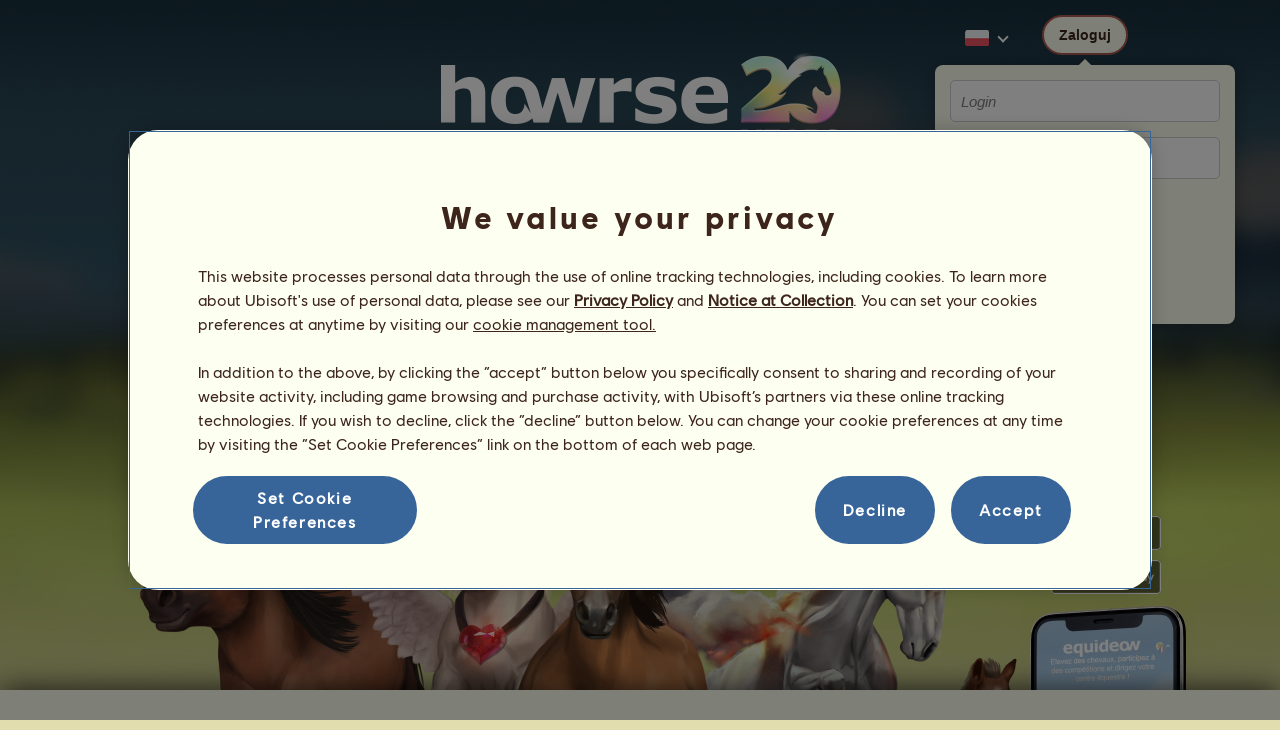

--- FILE ---
content_type: text/html; charset=utf-8
request_url: https://www.howrse.pl/site/logIn?redirection=%2Fmarche%2Fvoir%3FqName%3Dpomme-or
body_size: 52004
content:
<!DOCTYPE html><html lang="pl" dir="ltr"><head><base href="https://www.howrse.pl/"/><meta http-equiv="Content-Type" content="text/html; charset=utf-8" /><title>Zagraj w Howrse za darmo! - Howrse</title><meta name="description" content="Zaopiekuj się wirtualnymi końmi i zarządzaj ośrodkiem jeździeckim w Howrse"/><meta name="google-site-verification" content="AbFvy4k7vkmMwLtJQgfi9-annyeb0fXYVwjsfcJd8Z0" /><script type="text/javascript" nonce="59e84d37f8609e4c15e40c8cbea476f0">
			var projectMode = "prod";
			var projectUrl = "https://www.howrse.pl";
			var projectDomain = "www.howrse.pl";
			var projectLang = "pl_PL";
			var projectImage = "//www.howrse.pl/media/equideo/image";
			var projectRequest = "site%2FlogIn";
			var internalError = "<div class=\"spacer-bottom align-left message message-style-1\"><div class=\"message-content content\">		<table class=\"width-100\">			<tr>				<td class=\"errorsBox-icon\"><a rel=\"nofollow\" id=\"agi-10160816001769568737\"><script type=\"text\/javascript\" nonce=\"59e84d37f8609e4c15e40c8cbea476f0\">execWhenReady(function(){$(\"#agi-10160816001769568737\").on(\"click\", function(event){hideErrors(); return false;})});<\/script><img src=\"\/\/www.howrse.pl\/media\/equideo\/image\/\/components\/message\/picto-erreur.png\" class=\"errorsBox-icon-image\" alt=\"pictoerreur\"\/><\/a><\/td>				<td class=\"errorContent\"><h3><span style=\"color: #a00000\">Nie można nic zrobić...<\/span><\/h3>Błąd wewnętrzny, spróbuj ponownie później<\/td>			<\/tr>		<\/table><\/div><\/div>";
		</script><link rel="stylesheet" type="text/css" href="//www.howrse.pl/media/owlient/css/min//flags.css?cachebuster=1" />
<link rel="stylesheet" type="text/css" href="//www.howrse.pl/media/equideo/css/min//common/layout/background.css?cachebuster=1" />
<link rel="stylesheet" type="text/css" href="//www.howrse.pl/media/equideo/css/min//common/layout/container.css?cachebuster=1" />
<link rel="stylesheet" type="text/css" href="//www.howrse.pl/media/equideo/css/min//common/layout/content.css?cachebuster=1" />
<link rel="stylesheet" type="text/css" href="//www.howrse.pl/media/equideo/css/min//common/layout/header.css?cachebuster=1" />
<link rel="stylesheet" type="text/css" href="//www.howrse.pl/media/equideo/css/min//common/layout/footer.css?cachebuster=1" />
<link rel="stylesheet" type="text/css" href="//www.howrse.pl/media/equideo/css/min//common/layout/horsesprite.css?cachebuster=1" />
<link rel="stylesheet" type="text/css" href="//www.howrse.pl/media/equideo/css/min//common/layout/margins.css?cachebuster=1" />
<link rel="stylesheet" type="text/css" href="//www.howrse.pl/media/equideo/css/min//common/components/alerts.css?cachebuster=1" />
<link rel="stylesheet" type="text/css" href="//www.howrse.pl/media/equideo/css/min//common/components/avatar.css?cachebuster=1" />
<link rel="stylesheet" type="text/css" href="//www.howrse.pl/media/equideo/css/min//common/components/actionview.css?cachebuster=1" />
<link rel="stylesheet" type="text/css" href="//www.howrse.pl/media/equideo/css/min//common/components/block.css?cachebuster=1" />
<link rel="stylesheet" type="text/css" href="//www.howrse.pl/media/equideo/css/min//common/components/btn.css?cachebuster=1" />
<link rel="stylesheet" type="text/css" href="//www.howrse.pl/media/equideo/css/min//common/components/banners.css?cachebuster=1" />
<link rel="stylesheet" type="text/css" href="//www.howrse.pl/media/equideo/css/min//common/components/buttons.css?cachebuster=1" />
<link rel="stylesheet" type="text/css" href="//www.howrse.pl/media/equideo/css/min//common/components/carousel.css?cachebuster=1" />
<link rel="stylesheet" type="text/css" href="//www.howrse.pl/media/equideo/css/min//common/components/dipstick.css?cachebuster=1" />
<link rel="stylesheet" type="text/css" href="//www.howrse.pl/media/equideo/css/min//common/components/feedbacks.css?cachebuster=1" />
<link rel="stylesheet" type="text/css" href="//www.howrse.pl/media/equideo/css/min//common/components/fields.css?cachebuster=1" />
<link rel="stylesheet" type="text/css" href="//www.howrse.pl/media/equideo/css/min//common/components/gauges.css?cachebuster=1" />
<link rel="stylesheet" type="text/css" href="//www.howrse.pl/media/equideo/css/min//common/components/img.css?cachebuster=1" />
<link rel="stylesheet" type="text/css" href="//www.howrse.pl/media/equideo/css/min//common/components/listview.css?cachebuster=1" />
<link rel="stylesheet" type="text/css" href="//www.howrse.pl/media/equideo/css/min//common/components/menus.css?cachebuster=1" />
<link rel="stylesheet" type="text/css" href="//www.howrse.pl/media/equideo/css/min//common/components/modules.css?cachebuster=1" />
<link rel="stylesheet" type="text/css" href="//www.howrse.pl/media/equideo/css/min//common/components/popups.css?cachebuster=1" />
<link rel="stylesheet" type="text/css" href="//www.howrse.pl/media/equideo/css/min//common/components/popupview.css?cachebuster=1" />
<link rel="stylesheet" type="text/css" href="//www.howrse.pl/media/equideo/css/min//v5/desktop/components/popupview.css?cachebuster=1" />
<link rel="stylesheet" type="text/css" href="//www.howrse.pl/media/equideo/css/min//v5/desktop/components/btn.css?cachebuster=1" />
<link rel="stylesheet" type="text/css" href="//www.howrse.pl/media/equideo/css/min//common/components/popupconfirm.css?cachebuster=1" />
<link rel="stylesheet" type="text/css" href="//www.howrse.pl/media/equideo/css/min//common/components/svg.css?cachebuster=1" />
<link rel="stylesheet" type="text/css" href="//www.howrse.pl/media/equideo/css/min//common/components/tag.css?cachebuster=1" />
<link rel="stylesheet" type="text/css" href="//www.howrse.pl/media/equideo/css/min//common/components/timers.css?cachebuster=1" />
<link rel="stylesheet" type="text/css" href="//www.howrse.pl/media/equideo/css/min//common/components/texts.css?cachebuster=1" />
<link rel="stylesheet" type="text/css" href="//www.howrse.pl/media/equideo/css/min//common/components/tutorial.css?cachebuster=1" />
<link rel="stylesheet" type="text/css" href="//www.howrse.pl/media/equideo/css/min//common/components/popover.css?cachebuster=1" />
<link rel="stylesheet" type="text/css" href="//www.howrse.pl/media/equideo/css/min//common/components/rowguecard.css?cachebuster=1" />
<link rel="stylesheet" type="text/css" href="//www.howrse.pl/media/equideo/css/min//v5/desktop/components/stickout.css?cachebuster=1" />
<link rel="stylesheet" type="text/css" href="//www.howrse.pl/media/equideo/css/min//common/animations/animate.css?cachebuster=1" />
<link rel="stylesheet" type="text/css" href="//www.howrse.pl/media/equideo/css/min//v4/ltr/animations/generic.css?cachebuster=1" />
<link rel="stylesheet" type="text/css" href="//www.howrse.pl/media/equideo/css/min//v4/ltr/animations/tutoriel.css?cachebuster=1" />
<link rel="stylesheet" type="text/css" href="//www.howrse.pl/media/equideo/css/min//v4/ltr/animations/festivites.css?cachebuster=1" />
<link rel="stylesheet" type="text/css" href="//www.howrse.pl/media/equideo/css/min//v4/ltr/base/common.css?cachebuster=1" />
<link rel="stylesheet" type="text/css" href="//www.howrse.pl/media/equideo/css/min//v4/ltr/base/internal.css?cachebuster=1" />
<link rel="stylesheet" type="text/css" href="//www.howrse.pl/media/equideo/css/min//v4/ltr/components/actions.css?cachebuster=1" />
<link rel="stylesheet" type="text/css" href="//www.howrse.pl/media/equideo/css/min//v4/ltr/components/buttons.css?cachebuster=1" />
<link rel="stylesheet" type="text/css" href="//www.howrse.pl/media/equideo/css/min//v4/ltr/components/fields.css?cachebuster=1" />
<link rel="stylesheet" type="text/css" href="//www.howrse.pl/media/equideo/css/min//v4/ltr/components/gauges.css?cachebuster=1" />
<link rel="stylesheet" type="text/css" href="//www.howrse.pl/media/equideo/css/min//v4/ltr/components/popup.css?cachebuster=1" />
<link rel="stylesheet" type="text/css" href="//www.howrse.pl/media/equideo/css/min//v4/ltr/components/links.css?cachebuster=1" />
<link rel="stylesheet" type="text/css" href="//www.howrse.pl/media/equideo/css/min//v4/ltr/components/menus.css?cachebuster=1" />
<link rel="stylesheet" type="text/css" href="//www.howrse.pl/media/equideo/css/min//v4/ltr/components/messages.css?cachebuster=1" />
<link rel="stylesheet" type="text/css" href="//www.howrse.pl/media/equideo/css/min//v4/ltr/components/modules.css?cachebuster=1" />
<link rel="stylesheet" type="text/css" href="//www.howrse.pl/media/equideo/css/min//v4/ltr/components/scrollableContent.css?cachebuster=1" />
<link rel="stylesheet" type="text/css" href="//www.howrse.pl/media/equideo/css/min//v4/ltr/components/stars.css?cachebuster=1" />
<link rel="stylesheet" type="text/css" href="//www.howrse.pl/media/equideo/css/min//v4/ltr/components/slider.css?cachebuster=1" />
<link rel="stylesheet" type="text/css" href="//www.howrse.pl/media/equideo/css/min//v4/ltr/components/tabs.css?cachebuster=1" />
<link rel="stylesheet" type="text/css" href="//www.howrse.pl/media/equideo/css/min//v4/ltr/components/tooltips.css?cachebuster=1" />
<link rel="stylesheet" type="text/css" href="//www.howrse.pl/media/equideo/css/min//v4/ltr/layout/background.css?cachebuster=1" />
<link rel="stylesheet" type="text/css" href="//www.howrse.pl/media/equideo/css/min//v4/ltr/layout/container.css?cachebuster=1" />
<link rel="stylesheet" type="text/css" href="//www.howrse.pl/media/equideo/css/min//v4/ltr/layout/content.css?cachebuster=1" />
<link rel="stylesheet" type="text/css" href="//www.howrse.pl/media/equideo/css/min//v4/ltr/pages/acquisition/marketing.css?cachebuster=1" />
<link rel="stylesheet" type="text/css" href="//www.howrse.pl/media/equideo/css/min//common/vendor/cmp.css?cachebuster=1" />
<link rel="stylesheet" type="text/css" href="//www.howrse.pl/media/equideo/css/min//common/vendor/swiper.css?cachebuster=1" />
<link rel="stylesheet" type="text/css" href="//www.howrse.pl/media/equideo/css/min//v5/desktop/components/carousel.css?cachebuster=1" />
<link rel="stylesheet" type="text/css" href="//www.howrse.pl/media/equideo/css/min//v5/desktop/components/navchips.css?cachebuster=1" />
<link rel="stylesheet" type="text/css" href="//www.howrse.pl/media/equideo/css/min//v5/desktop/components/forms.css?cachebuster=1" />
<link rel="stylesheet" type="text/css" href="//www.howrse.pl/media/equideo/css/min//v5/desktop/components/grids.css?cachebuster=1" />
<link rel="stylesheet" type="text/css" href="//www.howrse.pl/media/equideo/css/min//v5/desktop/components/stocktake.css?cachebuster=1" />
<link rel="stylesheet" type="text/css" href="//www.howrse.pl/media/equideo/css/min//v5/desktop/components/texts.css?cachebuster=1" />
<link rel="stylesheet" type="text/css" href="//www.howrse.pl/media/equideo/css/min//v5/desktop/components/ribbon.css?cachebuster=1" />
<link rel="stylesheet" type="text/css" href="//www.howrse.pl/media/equideo/css/min//v5/desktop/components/stars.css?cachebuster=1" />
<link rel="stylesheet" type="text/css" href="//www.howrse.pl/media/equideo/css/min//v5/desktop/animations/layout.css?cachebuster=1" />
<link rel="stylesheet" type="text/css" href="//www.howrse.pl/media/equideo/css/min//v5/desktop/animations/operation.css?cachebuster=1" />
<link rel="stylesheet" type="text/css" href="//www.howrse.pl/media/equideo/css/min//v5/desktop/layout/header.css?cachebuster=1" />
<link rel="stylesheet" type="text/css" href="//www.howrse.pl/media/equideo/css/min//v5/desktop/layout/container.css?cachebuster=1" />
<link rel="stylesheet" type="text/css" href="//www.howrse.pl/media/equideo/css/min//v5/desktop/layout/content.css?cachebuster=1" />
<link rel="stylesheet" type="text/css" href="//www.howrse.pl/media/equideo/css/min//v5/desktop/layout/operation.css?cachebuster=1" />
<link rel="stylesheet" type="text/css" href="//www.howrse.pl/media/equideo/css/min//v5/desktop/components/actionview.css?cachebuster=1" />
<link rel="stylesheet" type="text/css" href="//www.howrse.pl/media/equideo/css/min//v5/desktop/components/buttons.css?cachebuster=1" />
<link rel="stylesheet" type="text/css" href="//www.howrse.pl/media/equideo/css/min//v5/desktop/components/checklist.css?cachebuster=1" />
<link rel="stylesheet" type="text/css" href="//www.howrse.pl/media/equideo/css/min//v5/desktop/components/collectionview.css?cachebuster=1" />
<link rel="stylesheet" type="text/css" href="//www.howrse.pl/media/equideo/css/min//v5/desktop/components/feedbacks.css?cachebuster=1" />
<link rel="stylesheet" type="text/css" href="//www.howrse.pl/media/equideo/css/min//v5/desktop/components/gauges.css?cachebuster=1" />
<link rel="stylesheet" type="text/css" href="//www.howrse.pl/media/equideo/css/min//v5/desktop/components/links.css?cachebuster=1" />
<link rel="stylesheet" type="text/css" href="//www.howrse.pl/media/equideo/css/min//v5/desktop/components/listview.css?cachebuster=1" />
<link rel="stylesheet" type="text/css" href="//www.howrse.pl/media/equideo/css/min//v5/desktop/components/pagination.css?cachebuster=1" />
<link rel="stylesheet" type="text/css" href="//www.howrse.pl/media/equideo/css/min//v5/desktop/components/progressbar.css?cachebuster=1" />
<link rel="stylesheet" type="text/css" href="//www.howrse.pl/media/equideo/css/min//v5/desktop/components/modules.css?cachebuster=1" />
<link rel="stylesheet" type="text/css" href="//www.howrse.pl/media/equideo/css/min//v5/desktop/components/messages.css?cachebuster=1" />
<link rel="stylesheet" type="text/css" href="//www.howrse.pl/media/equideo/css/min//v5/desktop/components/range.css?cachebuster=1" />
<link rel="stylesheet" type="text/css" href="//www.howrse.pl/media/equideo/css/min//v5/desktop/components/swiper.css?cachebuster=1" />
<link rel="stylesheet" type="text/css" href="//www.howrse.pl/media/equideo/css/min//v5/desktop/components/slider.css?cachebuster=1" />
<link rel="stylesheet" type="text/css" href="//www.howrse.pl/media/equideo/css/min//v5/desktop/components/superellipse.css?cachebuster=1" />
<link rel="stylesheet" type="text/css" href="//www.howrse.pl/media/equideo/css/min//v5/desktop/components/tables.css?cachebuster=1" />
<link rel="stylesheet" type="text/css" href="//www.howrse.pl/media/equideo/css/min//v5/desktop/components/tabs.css?cachebuster=1" />
<link rel="stylesheet" type="text/css" href="//www.howrse.pl/media/equideo/css/min//v5/desktop/components/tooltips.css?cachebuster=1" />
<link rel="stylesheet" type="text/css" href="//www.howrse.pl/media/equideo/css/min//v5/desktop/pages/promote.css?cachebuster=1" />
<link rel="stylesheet" type="text/css" href="//www.howrse.pl/media/equideo/css/min//v4/ltr/pages/acquisition/inscription/landing.css?cachebuster=1" />
<link rel="stylesheet" type="text/css" href="//www.howrse.pl/media/equideo/css/min//common/vendor/yanoneubibold.css?cachebuster=1" />
<link rel="stylesheet" type="text/css" href="//www.howrse.pl/media/equideo/css/min//common/vendor/cosmows.css?cachebuster=1" />
<script type="text/javascript" src="//www.howrse.pl/media/sowcle/js/min//lib/jquery/jquery-1.8.3.js" charset="utf-8"></script>
<script type="text/javascript" src="//www.howrse.pl/media/sowcle/js/min//api.js" charset="utf-8"></script>
<script type="text/javascript" src="//www.howrse.pl/media/sowcle/js/min//script.js" charset="utf-8"></script>
<script type="text/javascript" src="//www.howrse.pl/media/sowcle/js/min//jAjax.js" charset="utf-8"></script>
<script type="text/javascript" src="//www.howrse.pl/media/sowcle/js/min//advertising.js" charset="utf-8"></script>
<script type="text/javascript" src="//www.howrse.pl/media/sowcle/js/min//coaccount.js" charset="utf-8"></script>
<script type="text/javascript" src="//www.howrse.pl/media/sowcle/js/min//user.js" charset="utf-8"></script>
<script type="text/javascript" src="//www.howrse.pl/media/equideo/js/min//user.js" charset="utf-8"></script>
<script type="text/javascript" src="//www.howrse.pl/media/equideo/js/min//lib/confetti.js" charset="utf-8"></script>
<script type="text/javascript" src="//www.howrse.pl/media/equideo/js/min//ufo.js" charset="utf-8"></script>
<script type="text/javascript" src="//www.howrse.pl/media/equideo/js/min//navigation.js" charset="utf-8"></script>
<script type="text/javascript" src="//www.howrse.pl/media/equideo/js/min//script.js" charset="utf-8"></script>
<script type="text/javascript" src="//www.howrse.pl/media/equideo/js/min//xads.js" charset="utf-8"></script>
<script type="text/javascript" src="//www.howrse.pl/media/equideo/js/min//lib/jquery/jquery.mousewheel.js" charset="utf-8"></script>
<script type="text/javascript" src="//www.howrse.pl/media/equideo/js/min//components/slider.js" charset="utf-8"></script>
<script type="text/javascript" src="//www.howrse.pl/media/equideo/js/min//components/scrollable-content.js" charset="utf-8"></script>
<script type="text/javascript" src="//www.howrse.pl/media/equideo/js/min//lib/getDevicePixelRatio.js" charset="utf-8"></script>
<script type="text/javascript" src="//www.howrse.pl/media/equideo/js/min//lib/rangeslider.js" charset="utf-8"></script>
<script type="text/javascript" src="//www.howrse.pl/media/equideo/js/min//lib/autotrack/autotrack.js" charset="utf-8"></script>
<script type="text/javascript" src="//www.howrse.pl/media/equideo/js/min//autoPromo.js" charset="utf-8"></script>
<script type="text/javascript" src="//www.howrse.pl/media/equideo/js/min//notification.js" charset="utf-8"></script>
<script type="text/javascript" src="//www.howrse.pl/media/equideo/js/min//components/popover.js" charset="utf-8"></script>
<script type="text/javascript" src="//www.howrse.pl/media/equideo/js/min//popups.js" charset="utf-8"></script>
<script type="text/javascript" src="//www.howrse.pl/media/sowcle/js/min//account.js" charset="utf-8"></script>







<script type="text/javascript" src="//www.howrse.pl/media/equideo/js/min//temporaryBreed.js" charset="utf-8"></script>
<script type="text/javascript" src="//www.howrse.pl/media/equideo/js/min//inscription.js" charset="utf-8"></script>
<script type="text/javascript" src="https://ubistatic-a.ubisoft.com/0106/prod-cmp/global/tracking/analyticssdk.js" charset="utf-8"></script>
<meta name="viewport" content="width=1280, user-scalable=yes" /><meta http-equiv="X-UA-Compatible" content="IE=edge" /><meta http-equiv="Cache-control" content="max-age=600, s-maxage=600, public" /><meta name="expires" content="Wed, 28 Jan 2026 04:00:00 +0100" /><meta name="copyright" content="Owlient SAS. All Rights Reserved." /><script type="text/javascript" nonce="59e84d37f8609e4c15e40c8cbea476f0">const wa_data = {"appId":"79b153cf-7c8a-4b96-82f2-6699699f8478","domain":"www.howrse.pl","environment":"PROD","language":"en","country":"PL","enableAdobeAnalytics":false,"brand":"Howrse","game":"Howrse"};
			window.adobeAnalytics.init(wa_data);</script><script type="text/javascript" nonce="59e84d37f8609e4c15e40c8cbea476f0">(function(d) {
var o = d.createElement;
d.createElement = function() {
  var e = o.apply(d, arguments);
  if (e.tagName === "SCRIPT") {
    e.setAttribute("nonce", "59e84d37f8609e4c15e40c8cbea476f0");
  }
  return e;
}
})(document);</script></head><body id="global" class="body--ltr body--chrome body--mac template-v5 nopub log-in disconnected animation body--emptytop is-desktop immersive body--stickybottom"><div id="infoBox" style="display: none;"></div>
		<div id="messageBox" style="display: none;"></div>
		<div id="errorsBox" style="display: none;"></div>
		<div id="tutorial" style="display: none;"></div>
		<div id="loading" style="display: none;"></div><script type="text/javascript" nonce="59e84d37f8609e4c15e40c8cbea476f0">execWhenReady(function(){$("#background").on("click", function(event){hideCurrentBox()})});</script><div id="background" style="display: none;"></div><script type="text/javascript" nonce="59e84d37f8609e4c15e40c8cbea476f0">var tooltipHandler = new TooltipHandler($("#infoBox"));tooltipHandler.getTooltipWrapperTheme = function(theme) {
					return "<div class=\"tooltip-style-" + theme + "\"><span class=\"tooltipMessage\"></span><div class=\"arrow coche\"></div></div>";
				};

				tooltipHandler.getTooltipMessageElement = function($tooltip) {
					return $tooltip.find('.tooltipMessage');
				};</script><div id="container"><header id="header" class="item-relative header--disconnected"><div class="header-logo align-center"><a href="/"><img src="//www.howrse.pl/media/equideo/image//interface/header/logo/disconnected/howrse-v5.png" alt="howrse - gra firmy owlient"/></a><span class="header-account-flag-pl"><span class="hide">pl</span></span></div><div class="header--connexion item-absolute"><nav class="header-login float-right"><div class="header-login-button"><script type="text/javascript" nonce="59e84d37f8609e4c15e40c8cbea476f0">execWhenReady(function(){$("#header-login-label").on("click", function(event){loginSubmenu(this);})});</script><button class="header-login-label btn--primary btn--outline btn" id="header-login-label" type="submit" data-role="none"><span class="btn__label"><span class="btn__label__text">Zaloguj</span></span></button><div class="menu submenu-style-1 align-js" data-theme="1"><form class="sowcle-form header-login-form" action="javascript:;" method="post" id="authentification"><script type="text/javascript" nonce="59e84d37f8609e4c15e40c8cbea476f0">execWhenReady(function(){$("#authentification").on("submit", function(event){AjaxJSON(AuthentificationAjax); return false;})});</script><input value="4ace240c69afeb43305425ec66993063" name="864be" id="authentification864be" type="hidden"/><input placeholder="Login" class="input spacer-large-bottom input-style-0" required="required" autocapitalize="off" autocorrect="off" autocomplete="off" name="login" id="login" type="text" value=""/><input placeholder="Hasło" class="input spacer-large-bottom input-style-0" required="required" autocapitalize="off" autocorrect="off" name="password" id="password" type="password" value=""/><div class="grid-table align-middle spacer-large-bottom spacer-auto"><div class="grid-row row-0 even"><div class="grid-cell even first  spacer-right"><input class="checkbox checkbox-style-0" name="autoidentification" id="autoidentification" type="checkbox" value="1"/><label for="autoidentification" class="bogus-checkbox-style-0"></label></div><div class="grid-cell odd last  spacer-right"><label class="label-checkbox text--s text--primary" for="autoidentification">Nie wylogowuj się</label></div></div></div><input name="authentificationRedirection" id="authentificationRedirection" type="hidden"/><input name="authentificationIsBoxStyle" id="authentificationIsBoxStyle" type="hidden" value=""/><div class="align-center"><script type="text/javascript" nonce="59e84d37f8609e4c15e40c8cbea476f0">execWhenReady(function(){$("#authentificationSubmit").on("click", function(event){return lock("id:authentificationSubmit");})});</script><button class="spacer-bottom btn--primary btn form__submit button button-style-submit" data-role="none" type="submit" name="authentificationSubmit" id="authentificationSubmit" style="" data-anim="0"><span class="button-align-submit"><span class="button-inner-submit"><span class="button-text-submit">Łączenie</span></span></span></button><div></form><script type="text/javascript" nonce="59e84d37f8609e4c15e40c8cbea476f0">function submitAuthentification() {
	$('#authentification').submit();
};</script>
			<div class="box" id="loginLocaliseeBox" style="display: none; width: 500px" ><div class="popup popup-style-0"><a class="close-popup right" href="#" rel="nofollow" id="agi-20162966001769568737"><script type="text/javascript" nonce="59e84d37f8609e4c15e40c8cbea476f0">execWhenReady(function(){$("#agi-20162966001769568737").on("click", function(event){hideBox('loginLocaliseeBox'); return false;})});</script></a><div id="loginLocaliseeContent" ></div></div></div><aside class="align-center popupview popupview--s" id="forgottenBox"><script type="text/javascript" nonce="59e84d37f8609e4c15e40c8cbea476f0">execWhenReady(function(){$("#agi-30163640001769568737").on("click", function(event){hideBox('forgottenBox')})});</script><button class="popupview__close svg" data-qname="common-error" id="agi-30163640001769568737"><svg viewBox="0 0 48 48" xmlns="http://www.w3.org/2000/svg"><path d="m38.5536195 10.2698132c1.6510975 1.6629065 1.6693771 4.3470466.0411334 5.9662521l-8.1547529 8.1719347 8.1980442 8.1804805c1.6192055 1.6282437 1.5830311 4.3125653-.0783993 5.965139-1.6614303 1.6525736-4.3455704 1.6708532-5.9647759.0426095l-8.173869-8.156229-8.1800224 8.1980442c-1.6282436 1.6192055-4.3125653 1.5830311-5.9651389-.0783993-1.65257372-1.6614303-1.67085327-4.3455704-.0426096-5.9647759l8.1557709-8.173869-8.1975861-8.1800224c-1.61920548-1.6282436-1.58303106-4.3125653.0783993-5.9651389 1.6629065-1.65109761 4.3470466-1.66937715 5.9662521-.0411335l8.1719347 8.1542948 8.1804805-8.1975861c1.6282437-1.61920548 4.3125653-1.58303106 5.965139.0783993z"/></svg></button><div class="popupview__image"><img src="//www.howrse.pl/media/equideo/image//tutoriel/v5/doubt.png" class="popupview__image__asset" alt="doubt"/></div><h2 class="popupview__title yanoneubibold-30 text--primary">Nie pamiętam hasła</h2><div class="popupview__content mb--2 px--2"><p class="text--m text--secondary">Wprowadź login oraz adres e-mail powiązany z Twoim kontem, aby otrzymać instrukcję resetowania hasła.</p><p class="text--s text--secondary">Jeśli masz poniżej 16 lat, wprowadź adres e-mail swoich rodziców.</p></div><form class="sowcle-form" action="javascript:;" method="post" id="forgotten"><script type="text/javascript" nonce="59e84d37f8609e4c15e40c8cbea476f0">execWhenReady(function(){$("#forgotten").on("submit", function(event){return lock("id:forgotten", 1000) &&  AjaxJSON(ForgottenAjax)})});</script><div class="popupview-form"><script type="text/javascript" nonce="59e84d37f8609e4c15e40c8cbea476f0">execWhenReady(function(){$("#forgottenEmail").on("input", function(event){forgottenEmailUpdate();})});</script><input placeholder="E-mail (Twój lub Twoich rodziców)" required="1" class="input form__text" name="forgottenEmail" id="forgottenEmail" type="text"/><div id="forgottenParental" class="pt--2" style="display: none; visiblity: hidden"><label class="form__label" for="forgottenLogin">Wprowadź identyfikator, aby zalogować się do tego konta</label><input placeholder="Login" class="input mt--1 form__text" name="forgottenLogin" id="forgottenLogin" type="text"/></div></div><div class="popupview__bottom"><button class="btn--primary btn" type="submit" data-role="none"><span class="btn__label"><span class="btn__label__text">Resetuj moje hasło</span></span></button><footer class="popupview__footer pt--1"><p id="forgottenLoginLink" class="text--s" style="display: none; visiblity: hidden"><a href="https://support.owlient.eu/?cat=490&amp;ref=https%3A%2F%2Fwww.howrse.pl">Nie pamiętasz loginu?</a></p></footer></div></form></aside><div id="login-content-error"></div><p class="align-center"><a rel="nofollow" class="link text--link text--s" id="agi-40163672001769568737"><script type="text/javascript" nonce="59e84d37f8609e4c15e40c8cbea476f0">execWhenReady(function(){$("#agi-40163672001769568737").on("click", function(event){if(lock('forgotten')) {showBox('forgottenBox', {}); return false; } else { return false; }})});</script>Nie pamiętasz hasła?</a></p></div></div></nav><div class="landing-version float-right cursor-pointer"><script type="text/javascript" nonce="59e84d37f8609e4c15e40c8cbea476f0">execWhenReady(function(){$("#agi-50163689001769568737").on("click", function(event){versionSubmenu(this);})});</script><div class="header-account-flag-pl float-left" id="agi-50163689001769568737">
			<span class="hide">pl</span>
		</div><script type="text/javascript" nonce="59e84d37f8609e4c15e40c8cbea476f0">execWhenReady(function(){$("#agi-60163695001769568737").on("click", function(event){versionSubmenu(this);})});</script><div class="landing-version-switch float-left" id="agi-60163695001769568737"></div><div data-theme="1" class="menu submenu-style-1"><ul class="flag-list"><li class="flag-item international"><a class="flag-home flag-element flag-en" hreflang="en-us" rel="alternate" href="https://www.howrse.com/?no=1"><span class="hide">INTERNATIONAL</span></a></li><li class="flag-item america"><a class="flag-home flag-element flag-us" hreflang="en-us" rel="alternate" href="https://us.howrse.com/"><span class="hide">US</span></a></li><li class="flag-item europe"><a class="flag-home flag-element flag-uk" hreflang="en-gb" rel="alternate" href="https://www.howrse.co.uk/"><span class="hide">UK</span></a></li><li class="flag-item oceania"><a class="flag-home flag-element flag-au" hreflang="en-gb" rel="alternate" href="https://au.howrse.com/"><span class="hide">AU</span></a></li><li class="flag-item america"><a class="flag-home flag-element flag-ca" hreflang="en-ca" rel="alternate" href="https://ca.howrse.com/"><span class="hide">CA</span></a></li><li class="flag-item europe"><a class="flag-home flag-element flag-de" hreflang="de-de" rel="alternate" href="https://www.howrse.de/"><span class="hide">DE</span></a></li><li class="flag-item europe"><a class="flag-home flag-element flag-fr" hreflang="fr-fr" rel="alternate" href="https://www.equideow.com/"><span class="hide">FR</span></a></li><li class="flag-item europe"><a class="flag-home flag-element flag-es" hreflang="es-es" rel="alternate" href="https://www.caballow.com/"><span class="hide">ES</span></a></li><li class="flag-item europe"><a class="flag-home flag-element flag-pt" hreflang="pt-pt" rel="alternate" href="https://www.howrse.com.pt/"><span class="hide">PT</span></a></li><li class="flag-item america"><a class="flag-home flag-element flag-br" hreflang="pt-br" rel="alternate" href="https://br.howrse.com/"><span class="hide">BR</span></a></li><li class="flag-item europe"><a class="flag-home flag-element flag-ru" hreflang="ru-ru" rel="alternate" href="https://www.lowadi.com/"><span class="hide">RU</span></a></li><li class="flag-item europe"><a class="flag-home flag-element flag-it" hreflang="it-it" rel="alternate" href="https://www.howrse.it/"><span class="hide">IT</span></a></li><li class="flag-item europe"><a class="flag-home flag-element flag-nl" hreflang="nl-nl" rel="alternate" href="https://nl.howrse.com/"><span class="hide">NL</span></a></li><li class="flag-item europe"><a class="flag-home flag-element flag-se" hreflang="sv-se" rel="alternate" href="https://www.howrse.se/"><span class="hide">SE</span></a></li><li class="flag-item europe"><a class="flag-home flag-element flag-pl" hreflang="pl-pl" rel="alternate" href="https://www.howrse.pl/"><span class="hide">PL</span></a></li><li class="flag-item europe"><a class="flag-home flag-element flag-cz" hreflang="cs-cz" rel="alternate" href="https://www.howrse.cz/"><span class="hide">CZ</span></a></li><li class="flag-item europe"><a class="flag-home flag-element flag-dk" hreflang="da-dk" rel="alternate" href="https://www.howrse.dk/"><span class="hide">DK</span></a></li><li class="flag-item europe"><a class="flag-home flag-element flag-fi" hreflang="fi-fi" rel="alternate" href="https://www.howrse.fi/"><span class="hide">FI</span></a></li><li class="flag-item europe"><a class="flag-home flag-element flag-no" hreflang="no-no" rel="alternate" href="https://www.howrse.no/"><span class="hide">NO</span></a></li><li class="flag-item europe"><a class="flag-home flag-element flag-hu" hreflang="hu-hu" rel="alternate" href="https://www.howrse.hu/"><span class="hide">HU</span></a></li><li class="flag-item europe"><a class="flag-home flag-element flag-ro" hreflang="ro-ro" rel="alternate" href="https://www.howrse.ro/"><span class="hide">RO</span></a></li><li class="flag-item europe"><a class="flag-home flag-element flag-bg" hreflang="bg-bg" rel="alternate" href="https://www.howrse.bg/"><span class="hide">BG</span></a></li><li class="flag-item europe"><a class="flag-home flag-element flag-si" hreflang="sl-si" rel="alternate" href="https://www.howrse.si/"><span class="hide">SI</span></a></li><li class="flag-item europe"><a class="flag-home flag-element flag-sk" hreflang="sk-sk" rel="alternate" href="https://www.howrse.sk/"><span class="hide">SK</span></a></li></ul></div></div></div></header><main id="content" class="content content--immersive"><section id="page-contents" class="clear"><section class="content__middle"><article class="landing-main spacer-auto"><h1 class="landing-title align-center text--h2 width-60 spacer-auto">Zarządzaj swoim wymarzonym ośrodkiem jeździeckim</br>i dołącz do społeczności liczącej miliony graczy!</h1><div class="landing-register clear"><div class="align-center"><a class="btn--primary btn" href="inscription/inscription" data-role="none"><span class="btn__label"><span class="btn__label__text">Zarejestruj się</span></span></a></div></div><article class="landing-mobile-links item-absolute"><ul class="clear"><li class="my--1"><a class="landing-mobile-button-ios" target="_blank" rel="noopener noreferrer" href="https://itunes.apple.com/pl/app/howrse/id684830457?mt=8&amp;uo=4">Pobierz grę Howrse z App Store</a></li><li class="my--1"><a class="landing-mobile-button-android" target="_blank" rel="noopener noreferrer" href="https://play.google.com/store/apps/details?id=com.ubisoft.owlient.howrse&amp;hl=pl">Pobierz grę Howrse z Google Play</a></li></ul></article><a class="landing-more animation-bounce" rel="nofollow"><span class="hide">Odkryj aplikację mobilną</span></a><div class="landing--description align-center text--primary"><div class="landing--description__description-1"><img src="//www.howrse.pl/media/equideo/image//marketing/landing/interface/description-1.png" alt="description1"/><h2 class="text--h3">Zostań najlepszym hodowcą!</h2><p class="text--m">Hoduj wyjątkowe konie z ponad 50 ras, dbaj o ich samopoczucie i optymalizuj ich potencjał genetyczny, aby tworzyć linie hodowlane czempionów.</p></div><div class="landing--description__description-2"><img src="//www.howrse.pl/media/equideo/image//marketing/landing/interface/description-2.png" alt="description2"/><h2 class="text--h3">Ze stajni na podium: trenuj konie, aby zwyciężały!</h2><p class="text--m">Wybieraj dla koni specjalizacje w różnych dyscyplinach, szlifuj ich umiejętności poprzez dopracowane treningi i bierz udział w prestiżowych zawodach, aby piąć się w rankingach.</p></div><div class="landing--description__description-3"><img src="//www.howrse.pl/media/equideo/image//marketing/landing/interface/description-3.png" alt="description3"/><h2 class="text--h3">Rozwijaj ośrodek jeździecki i powiększaj swoją sławę!</h2><p class="text--m">Zarządzaj własnym ośrodkiem jeździeckim i prowadź go do świetności: zakwateruj w nim konie, uprawiaj rośliny na paszę, twórz przedmioty i organizuj zawody.</p></div><div class="landing--description__description-4"><img src="//www.howrse.pl/media/equideo/image//marketing/landing/interface/description-4.png" alt="description4"/><h2 class="text--h3">Powiększaj swoją kolekcję i uwolnij kreatywność!</h2><p class="text--m">Odblokuj setki koni specjalnych pochodzących z fantastycznych światów — od jednorożców po smoki, stwórz własne gospodarstwo hodowlane ze zwierzętami o różnej maści z wieloma opcjami ekwipunku.</p></div><div class="landing--description__description-5"><img src="//www.howrse.pl/media/equideo/image//marketing/landing/interface/description-5.png" alt="description5"/><h2 class="text--h3">Bierz udział w minigrach i zdobywaj wyjątkowe nagrody!</h2><p class="text--m">Ukończ wspinaczkę na Olimp i co miesiąc bierz udział w minigrach, aby odblokowywać ekskluzywne nagrody!</p></div><div class="landing--description__description-6"><img src="//www.howrse.pl/media/equideo/image//marketing/landing/interface/description-6.png" alt="description6"/><h2 class="text--h3">Dołącz do społeczności fanów!</h2><p class="text--m">Miliony graczy z całego świata już dołączyły do społeczności Howrse! Rozmawiaj na forach, prowadź wymianę handlową z innymi graczami, pokazuj swoje prace i pomóż ożywić świat Howrse!</p></div></div></article><script type="text/javascript" nonce="59e84d37f8609e4c15e40c8cbea476f0">execWhenReady(function(){loginSubmenu($("#header-login-label"));});</script></section></section><div id="ufo-container"><div id="ufoBoxContent" style="display:none;"></div></div><aside class="dock"><div class="dock__text dock__text--maintenance"></div></aside></main><footer id="footer"><div class="grid-table width-100 align-middle"><div class="grid-row row-0 even"><div class="grid-cell even first"><a class="footer__trademark" target="_blank" rel="author noopener noreferrer" href="https://www.owlient.com/"><span class="hide">Przejdź do strony Owlientu</span><span class="svg--xl svg" data-qname="footer-owlient"><svg viewBox="0 0 74 30" xmlns="http://www.w3.org/2000/svg"><path d="M16.333 15.835c.439 0 .816.268.96.634l.033.102 2.776 8.344h.004l2.772-8.899h2.474L21.31 29.012c-.203.587-.612.9-1.205.9-.54 0-.979-.306-1.167-.777l-.041-.121-2.562-8.343h-.005l-2.563 8.343a1.227 1.227 0 0 1-1.209.897c-.543 0-.933-.262-1.15-.758l-.055-.141-.695-2.232c-.224.483-.517.888-.887 1.296-.754.835-2.019 1.75-4.146 1.75-2.126 0-3.392-.915-4.145-1.75C.43 26.918 0 25.788 0 22.827c0-2.935.43-4.065 1.48-5.222.754-.835 2.02-1.75 4.146-1.75 2.127 0 3.392.915 4.146 1.75.462.509.804 1.014 1.042 1.669l.084.253.018.021 1.658 5.355 2.767-8.332c.109-.417.514-.736.992-.736zm29.82.02c3.016 0 5.627 2.234 5.627 5.76v2.262h-8.507c0 2.234 1.373 3.364 3.258 3.364 1.05 0 2.18-.484 2.988-1.319l1.992 1.696c-1.346 1.562-3.096 2.208-4.926 2.208-2.8 0-6.057-1.346-6.057-6.946 0-5.302 2.988-7.025 5.626-7.025zm14.907.156c2.126 0 4.548 1.505 4.548 4.6v9.067h-2.745v-8.126c0-1.856-1.157-2.912-2.69-2.912h-2.717v11.038H54.71V16.01h6.35zm10.427-4.14v4.145h1.992v2.1h-1.992v7.941c0 .754.296 1.023.968 1.023h1.024v2.584h-1.427c-1.912 0-3.311-1.211-3.311-3.365V11.87h2.746zm-33.895 4.145v13.648h-2.745V16.016h2.745zm-7.644-4.147v14.269c0 .619.35.942 1.023.942h.942v2.584h-1.211c-1.992 0-3.5-.861-3.5-3.311V11.869h2.746zM5.626 18.352c-.997 0-1.909.456-2.336 1.055-.541.769-.713 1.34-.713 3.42 0 2.107.172 2.677.713 3.447.427.598 1.34 1.054 2.336 1.054.997 0 1.91-.456 2.337-1.054.498-.709.682-1.252.708-2.956l.003-.264 1.686 2.805-1.674-5.393c-.165-.556-.592-1.146-1.242-1.56a3.213 3.213 0 0 0-1.818-.554zm40.528.087c-1.615 0-2.827 1.104-2.88 3.177h5.76c-.08-2.073-1.265-3.177-2.88-3.177zm-8.562-6.57v2.746h-2.745V11.87h2.745zm25.173-9.727h-2.691v7.636h-2.088V2.142h-2.705V.165h7.484v1.977zm-12.776 0v2.225h4.079V5.96h-4.08v3.818h-2.086V.165h6.578v1.977h-4.491zM42.162 0c2.856 0 4.889 2.17 4.889 4.971 0 2.83-2.033 4.972-4.89 4.972-2.925 0-4.888-2.101-4.888-4.642 0-1.648.645-2.843 1.593-3.626l-.33-.33C39.264.592 40.596 0 42.162 0zm0 1.978c-.975 0-1.703.37-2.143.851l.33.33c-.508.425-.962 1.016-.962 2.073 0 1.456 1.03 2.733 2.775 2.733 1.675 0 2.774-1.263 2.774-2.994 0-1.73-1.099-2.993-2.774-2.993zm-7.97 2.073c1.649.577 2.5 1.319 2.5 2.802 0 1.991-1.524 3.09-3.323 3.09-1.662 0-2.94-.742-3.475-2.115l1.662-1.236c.302.865 1.085 1.4 1.868 1.4.686 0 1.18-.37 1.18-.988 0-.577-.37-.934-1.743-1.428-1.483-.536-2.582-1.277-2.582-2.87C30.279 1.166 31.556 0 33.41 0c1.47 0 2.61.59 3.145 1.758l-1.662 1.154c-.316-.715-.81-1.113-1.565-1.113-.632 0-1.099.343-1.099.838 0 .563.522.906 1.964 1.414zm-7.131 5.727h2.087V.165h-2.087v9.613zm-4.297-1.84c.892 0 1.4-.412 1.4-1.209 0-.796-.508-1.208-1.4-1.208H21.61v2.417h1.154zM21.61 2.005v2.033h1.099c.645 0 1.085-.371 1.085-1.017 0-.645-.44-1.016-1.085-1.016H21.61zm4.642 4.917c0 1.661-1.305 2.856-3.406 2.856h-3.323V.165h3.2c1.853 0 3.076.892 3.076 2.32 0 1.086-.508 1.745-1.264 2.06 1.017.385 1.717 1.086 1.717 2.377zM18.489.165v5.768c0 2.293-1.4 4.01-3.969 4.01-2.568 0-3.969-1.717-3.969-4.01V.165h2.088v5.603c0 1.4.66 2.197 1.881 2.197 1.223 0 1.882-.796 1.882-2.197V.165h2.087z"/></svg></span></a></div><div class="grid-cell odd middle"><ul class="footer__social"><li class="level-1"><a class="footer__social__link" target="_blank" rel="noopener noreferrer" href="https://www.facebook.com/Howrse"><span class="hide">Przejdź do profilu na Facebooku</span><span class="svg--m svg" data-qname="social-facebook"><svg viewBox="0 0 48 48" xmlns="http://www.w3.org/2000/svg"><path d="m31.239 0c9.219 0 16.761 7.602 16.761 16.893v14.214c0 9.291-7.542 16.893-16.761 16.893h-14.4765c-9.219 0-16.7625-7.602-16.7625-16.893v-14.214c0-9.291 7.5435-16.893 16.7625-16.893zm-7.239 10c-7.7319922 0-14 6.3063137-14 14.0855588 0 7.0305095 5.1195977 12.8577492 11.8125 13.9144412v-9.8428344h-3.5546875v-4.0716068h3.5546875v-3.1032247c0-3.5301932 2.0901016-5.4801627 5.2880078-5.4801627 1.5317149 0 3.1338672.2751086 3.1338672.2751086v3.4663679h-1.7653672c-1.7391445 0-2.2815078 1.085771-2.2815078 2.1996856v2.6422253h3.8828125l-.6207031 4.0716068h-3.2621094v9.8428344c6.6929023-1.056692 11.8125-6.8839317 11.8125-13.9144412 0-7.7792451-6.2680078-14.0855588-14-14.0855588z"/></svg></span></a></li><li class="level-1"><a class="footer__social__link" target="_blank" rel="noopener noreferrer" href="https://www.youtube.com/channel/UCyuNqsa6Gz_XRHWFf3MI45g"><span class="hide">Youtube</span><span class="svg--m svg" data-qname="social-youtube"><svg viewBox="0 0 48 48" xmlns="http://www.w3.org/2000/svg"><path d="m16.7625 0c-9.219 0-16.7625 7.602-16.7625 16.893v14.214c0 9.291 7.5435 16.893 16.7625 16.893h14.4765c9.219 0 16.761-7.602 16.761-16.893v-14.214c0-9.291-7.542-16.893-16.761-16.893zm7.5635804 14.0007027c1.6069294.0069365 8.6817281.0670521 10.6133208.5880544 1.2048048.3240707 2.1534712 1.2789417 2.4754737 2.491542.5851409 2.1976988.5851409 6.7832115.5851409 6.7832115l-.0000116.0099106c-.0004158.2362025-.015803 4.6348489-.5851293 6.7734601-.3220025 1.2124411-1.2706689 2.1673122-2.4754737 2.4915419-2.0575661.5548308-9.9510669.5868403-10.855007.588687h-.1689733c-.9039401-.0018467-8.7974409-.0338562-10.855007-.588687-1.2046457-.3242297-2.1534712-1.2791008-2.4754737-2.4915419-.5218824-1.9603936-.5783021-5.8198445-.5844016-6.6314086v-.3039289c.0060995-.8115881.0625192-4.671135.5844016-6.6312447.3220025-1.2126003 1.270828-2.1674713 2.4754737-2.491542 1.9315927-.5210023 9.0063914-.5811179 10.6133208-.5880544zm-3.1898314 5.6995257v8.3265644l7.3182384-4.1631231z"/></svg></span></a></li><li class="level-1"><a class="footer__social__link" target="_blank" rel="noopener noreferrer" href="https://instagram.com/howrse_official/"><span class="hide">Przejdź do profilu na Instagramie</span><span class="svg--m svg" data-qname="social-instagram"><svg viewBox="0 0 48 48" xmlns="http://www.w3.org/2000/svg"><path d="m31.239 0c9.219 0 16.761 7.602 16.761 16.893v14.214c0 9.291-7.542 16.893-16.761 16.893h-14.4765c-9.219 0-16.7625-7.602-16.7625-16.893v-14.214c0-9.291 7.5435-16.893 16.7625-16.893zm-6.0178757 11.0008191h-2.4422145c-2.4394598.003847-2.9311196.0223093-4.1387932.0774119-1.3836984.0631112-2.3287148.2828909-3.1556106.604278-.8548649.3321722-1.5798436.7766855-2.3026034 1.4993936-.7227081.7227598-1.1672214 1.4477385-1.4993936 2.3026034-.3213871.8268958-.5411668 1.7719122-.604278 3.1556106-.0551026 1.2076736-.0735649 1.6993334-.0774119 4.1387932v2.4422145c.003847 2.4394257.0223093 2.9310855.0774119 4.1387591.0631112 1.3836984.2828909 2.3287148.604278 3.1556106.3321722.8548649.7766855 1.5798436 1.4993936 2.3026034.7227598.7227081 1.4477385 1.1672214 2.3026034 1.4994452.8268958.3213355 1.7719122.5411152 3.1556106.6042264 1.3865883.063266 1.8292954.078231 5.3599092.078231 3.5305622 0 3.9732693-.014965 5.3598576-.078231 1.3836984-.0631112 2.3287148-.2828909 3.1556106-.6042264.8548649-.3322238 1.5798436-.7767371 2.3026034-1.4994452.7227081-.7227598 1.1672214-1.4477385 1.4994452-2.3026034.3213355-.8268958.5411152-1.7719122.6042264-3.1556106.063266-1.3865883.078231-1.8292954.078231-5.3598576 0-3.5306138-.014965-3.9733209-.078231-5.3599092-.0631112-1.3836984-.2828909-2.3287148-.6042264-3.1556106-.3322238-.8548649-.7767371-1.5798436-1.4994452-2.3026034-.7227598-.7227081-1.4477385-1.1672214-2.3026034-1.4993936-.8268958-.3213871-1.7719122-.5411668-3.1556106-.604278-1.2076736-.0551026-1.6993334-.0735649-4.1387591-.0774119zm-.2956837 2.3419243c2.6342699.0026232 3.0895353.0189095 4.327675.0754004 1.2674871.057796 1.9558273.2695771 2.4139123.4476095.6068065.2358283 1.0398638.5175323 1.4947493.9724695.4549372.4548855.7366412.8879428.9724695 1.4947493.1780324.458085.3898135 1.1464252.4476095 2.4139123.0564909 1.2381397.0727772 1.6934051.0754004 4.327713v1.8508432c-.0026232 2.6342699-.0189095 3.0895353-.0754004 4.327675-.057796 1.2674871-.2695771 1.9558273-.4476095 2.4139123-.2358283.6068065-.5175323 1.0398638-.9724695 1.4947493-.4548855.4549372-.8879428.7366412-1.4947493.9724695-.458085.1780324-1.1464252.3898135-2.4139123.4476095-1.2379533.0564909-1.6931585.0727772-4.3276086.0754004h-1.8509746c-2.6344804-.0026232-3.0896481-.0189095-4.327648-.0754004-1.2674871-.057796-1.9558273-.2695771-2.4139123-.4476095-.6068065-.2358283-1.0398638-.5175323-1.4947493-.9724695-.4548856-.4548855-.7366412-.8879428-.9724695-1.4947493-.1780324-.458085-.3898135-1.1464252-.4476095-2.4139123-.0564909-1.2381397-.0727772-1.6934051-.0754004-4.327675v-1.8508432c.0026232-2.6343079.0189095-3.0895733.0754004-4.327713.057796-1.2674871.2695771-1.9558273.4476095-2.4139123.2358283-.6068065.5175323-1.0398638.9724695-1.4947493.4548855-.4549372.8879428-.7366412 1.4947493-.9724695.458085-.1780324 1.1464252-.3898135 2.4139123-.4476095 1.2381397-.0564909 1.6934051-.0727772 4.327713-.0754004zm-.9254148 3.9815851c-3.6869211 0-6.6756973 2.9887762-6.6756973 6.6756973 0 3.6868695 2.9887762 6.6756457 6.6756973 6.6756457 3.6868695 0 6.6756457-2.9887762 6.6756457-6.6756457 0-3.6869211-2.9887762-6.6756973-6.6756457-6.6756973zm0 2.3423382c2.3932193 0 4.3333075 1.9400882 4.3333075 4.3333591 0 2.3932193-1.9400882 4.3333075-4.3333075 4.3333075-2.3932709 0-4.3333591-1.9400882-4.3333591-4.3333075 0-2.3932709 1.9400882-4.3333591 4.3333591-4.3333591zm6.9393916-4.166112c-.8615218 0-1.5599763.6984545-1.5599763 1.5600279s.6984545 1.5599763 1.5599763 1.5599763c.8615734 0 1.5600279-.6984029 1.5600279-1.5599763s-.6984545-1.5600279-1.5600279-1.5600279z"/></svg></span></a></li><li class="level-1"><a class="footer__social__link" target="_blank" rel="noopener noreferrer" href="https://www.tiktok.com/@howrse_official"><span class="hide">Przejdź do profilu na TikToku</span><span class="svg--m svg--tiktok svg" data-qname="social-tiktok"><?xml version="1.0" encoding="UTF-8"?><svg id="Layer_2" xmlns="http://www.w3.org/2000/svg" viewBox="0 0 400 400"><g id="Layer_1-2"><g><rect class="cls-1" x="0" width="400" height="400" rx="140" ry="140"/><path d="M286.31,114.58c-15.01-9.79-25.85-25.45-29.23-43.71-.73-3.95-1.13-8.01-1.13-12.16h-47.92l-.08,192.04c-.81,21.51-18.5,38.77-40.2,38.77-6.74,0-13.09-1.69-18.68-4.63-12.82-6.75-21.6-20.19-21.6-35.65,0-22.21,18.07-40.28,40.28-40.28,4.15,0,8.12,.68,11.89,1.86v-48.92c-3.89-.53-7.85-.86-11.89-.86-48.63,0-88.2,39.57-88.2,88.2,0,29.84,14.91,56.25,37.65,72.21,14.33,10.06,31.75,15.98,50.55,15.98,48.63,0,88.2-39.56,88.2-88.2v-97.38c18.79,13.49,41.82,21.44,66.67,21.44v-47.92c-13.38,0-25.85-3.98-36.3-10.8Z"/></g></g></svg></span></a></li></ul></div><div class="grid-cell even last"><a class="footer__trademark" target="_blank" rel="noopener noreferrer" href="https://www.ubisoft.com/"><span class="hide">Przejdź do strony Ubisoftu</span><span class="svg--xl svg" data-qname="footer-ubisoft"><svg viewBox="0 0 45 41" xmlns="http://www.w3.org/2000/svg"><path d="M36.718 14.96C36.402-.381 16.024-6.1 8.178 8.278c.347.251.827.59 1.174.841a14.63 14.63 0 0 0-1.221 3.83c-.153.84-.233 1.706-.233 2.59 0 7.962 6.454 14.416 14.416 14.416 7.962 0 14.416-6.454 14.416-14.416 0-.194-.005-.386-.012-.577m-25.26 2.574c-.19 1.562-.072 2.05-.073 2.235l-.347.126c-.13-.257-.464-1.162-.61-2.377-.376-4.643 2.787-8.827 7.603-9.605 4.416-.65 8.639 2.093 9.628 5.933l-.348.126c-.103-.114-.288-.425-.955-1.101-5.326-5.351-13.697-2.897-14.899 4.663m13.717 2.597a3.932 3.932 0 1 1-3.516-6.162 3.23 3.23 0 0 1 3.016 1.747c.607 1.2.384 2.678-.561 3.676l1.061.739m8.199.152c-2.08 4.72-6.36 7.192-10.931 7.135-8.769-.436-11.32-10.562-5.46-14.218l.258.258c-.1.132-.44.407-.988 1.48-.638 1.302-.833 2.6-.757 3.413.456 7.079 10.359 8.518 13.77 1.52C33.607 10.275 22.098.527 11.88 7.977l-.236-.236c2.688-4.217 7.94-6.104 12.955-4.843 7.67 1.918 11.788 9.918 8.774 17.387M6.785 32.643v4.93c0 1.96-1.198 3.427-3.393 3.427S0 39.533 0 37.572v-4.93h1.784v4.79c0 1.197.564 1.878 1.608 1.878C4.437 39.31 5 38.629 5 37.432v-4.79h1.785zm6.635 5.775c0 1.42-1.116 2.441-2.911 2.441H7.668v-8.216h2.735c1.584 0 2.63.763 2.63 1.983 0 .928-.435 1.491-1.08 1.76.868.33 1.467.928 1.467 2.032zm-3.968-4.203v1.738h.94c.55 0 .926-.317.926-.87 0-.55-.375-.868-.927-.868h-.939zm.986 5.071c.763 0 1.197-.352 1.197-1.033 0-.68-.434-1.033-1.197-1.033h-.986v2.066h.986zm3.673 1.573h1.784v-8.216H14.11v8.216zm6.096-4.895c1.408.493 2.136 1.127 2.136 2.395 0 1.702-1.303 2.64-2.84 2.64-1.42 0-2.512-.633-2.97-1.807l1.42-1.056c.258.74.927 1.197 1.596 1.197.587 0 1.01-.317 1.01-.845 0-.493-.317-.798-1.49-1.22-1.268-.459-2.208-1.092-2.208-2.454 0-1.315 1.092-2.312 2.677-2.312 1.256 0 2.23.504 2.688 1.502l-1.42.986c-.27-.61-.693-.95-1.339-.95-.54 0-.939.293-.939.715 0 .482.446.775 1.679 1.21zm10.99.787c0 2.418-1.738 4.249-4.18 4.249-2.5 0-4.178-1.796-4.178-3.967 0-1.41.552-2.43 1.362-3.1l-.282-.281c.622-.646 1.76-1.15 3.099-1.15 2.441 0 4.179 1.854 4.179 4.249zm-1.808 0c0-1.48-.939-2.56-2.371-2.56-.834 0-1.456.318-1.831.729l.281.281c-.434.364-.821.87-.821 1.773 0 1.244.88 2.336 2.37 2.336 1.433 0 2.372-1.08 2.372-2.56zm4.32-2.418v1.901h3.485v1.362h-3.486v3.263h-1.784v-8.216h5.623v1.69h-3.839zm10.92 0h-2.301v6.526h-1.785v-6.526h-2.312v-1.69h6.397v1.69z"/></svg></span></a></div></div></div><nav><ul class="footer-navigation menu align-center"><li class="level-1"><a target="footer-link" rel="external" href="https://legal.owlient.com/tou/pl">Ogólne Warunki Użytkowania</a></li><li class="level-1"><a target="footer-link" rel="external" href="https://legal.ubi.com/PrivacyPolicy/pl-PL">Polityka prywatności</a></li><li class="level-1"><a target="footer-link" rel="external" href="https://legal.owlient.com/tos/pl">Warunki sprzedaży</a></li><li class="level-1"><a target="footer-link" rel="external" href="https://legal.owlient.com/eula/pl">Umowa licencyjna użytkownika końcowego</a></li><li class="level-1"><a target="footer-link" href="/footer/adviceParental">Powiadomienie rodziców</a></li><li class="level-1"><a target="footer-link" href="/footer/imprint">Szczegóły prawne</a></li><li class="level-1"><a rel="nofollow" id="agi-80164913001769568737"><script type="text/javascript" nonce="59e84d37f8609e4c15e40c8cbea476f0">execWhenReady(function(){$("#agi-80164913001769568737").on("click", function(event){window.adobeAnalytics.displayPrivacySettings();})});</script>Zarządzanie plikami cookie</a></li><li class="level-1"><a target="footer-link" href="/aide/manuelEleveur/?type=section-8-1">Kodeks postępowania</a></li><li class="level-1"><a rel="contact" href="/support">Skontaktuj się z nami</a></li><li class="level-1"><a target="footer-link" href="/sitemap">Mapa serwisu</a></li></ul></nav></footer></div><div id="body-background-left" class="body-background-left"></div><div id="body-background-right" class="body-background-right"></div><div id="body-background" class="body-background"></div><script type="text/javascript" nonce="59e84d37f8609e4c15e40c8cbea476f0">tooltipHandler.updateTooltipWrappers();loadBackgroundSides();</script><script type="text/javascript" nonce="59e84d37f8609e4c15e40c8cbea476f0">
			setTimeout(function() {
				console.log("%cUWAGA!", "color: #7d0e27; -webkit-text-stroke: 2px black; font-size: 72px; font-weight: bold;");
				console.log("%cUżywasz funkcji zarezerwowanej dla doświadczonych programistów.", "font-size: 16px;");
				console.log("%cWarunki korzystania z gry nie obejmują korzystania ze skryptów w tym interfejsie.", "font-size: 18px; font-weight: bold; color: #7d0e27;");
				console.log("%cHakerzy mogą w ten sposób przejąć całkowitą kontrolę nad Twoim kontem 🦄 w Howrse.", "font-size: 16px;");
			}, 3000);
		</script></body></html>

--- FILE ---
content_type: text/css
request_url: https://www.howrse.pl/media/equideo/css/min//common/components/avatar.css?cachebuster=1
body_size: 2953
content:
.avatar{display:block;margin:initial;padding:initial;position:relative}.avatar:not([data-frameset]) .avatar__figcaption{background-position:center;background-repeat:no-repeat;background-size:contain;bottom:0;display:block;font-size:0;left:0;position:absolute;right:0;top:0}#header-hud .avatar .avatar__figcaption,.avatar[data-frameset] .avatar__figcaption,body#equideo .avatar .avatar__figcaption,body.template-v5 .avatar .avatar__figcaption{background-color:#f2efcf;background-position:center;background-size:cover;clip-path:circle(50% at 50% 50%);display:block;font-size:0;height:100%;object-fit:cover;pointer-events:none;position:relative;width:100%;z-index:1}#header-hud .avatar::before,.avatar[data-frameset]::before{background-size:cover;content:"";display:block;height:100%;pointer-events:none;position:absolute;transform:scale(1.25);width:100%;z-index:2}.avatar--xl{width:192px;height:192px}.avatar--l{width:128px;height:128px}.avatar--120{width:120px;height:120px}.avatar--m{width:96px;height:96px}.avatar--s{width:64px;height:64px}.avatar--xs{width:48px;height:48px}.avatar--2xs{width:32px;height:32px}.avatar--3xs{width:24px;height:24px}.avatar--4xs{width:18px;height:18px}.avatar[data-frameset=test-frameset]::before{background-image:url(/media/equideo/image/components/placeholder.png)}.avatar[data-frameset=frameset-15-years]::before{background-image:url(/media/equideo/image/interface/frameset/frameset-15-years.png)}.avatar[data-frameset=frameset-christmas]::before{background-image:url(/media/equideo/image/interface/frameset/frameset-christmas.png)}.avatar[data-frameset=frameset-christmas-2021]::before{background-image:url(/media/equideo/image/interface/frameset/frameset-christmas-2021.png)}.avatar[data-frameset=frameset-ambassadors-2024]::before{background-image:url(/media/equideo/image/interface/frameset/frameset-ambassadors-2024.png)}.avatar[data-frameset=frameset-moderators-2024]::before{background-image:url(/media/equideo/image/interface/frameset/frameset-moderators-2024.png)}.avatar[data-frameset=frameset-anniversary-5]::before{background-image:url(/media/equideo/image/interface/frameset/frameset-anniversary-5.png)}.avatar[data-frameset=frameset-anniversary-10]::before{background-image:url(/media/equideo/image/interface/frameset/frameset-anniversary-10.png)}.avatar[data-frameset=frameset-anniversary-15]::before{background-image:url(/media/equideo/image/interface/frameset/frameset-anniversary-15.png)}.avatar[data-frameset=frameset-anniversary-20]::before{background-image:url(/media/equideo/image/interface/frameset/frameset-anniversary-20.png)}.avatar[data-frameset=frameset-anniversary-25]::before{background-image:url(/media/equideo/image/interface/frameset/frameset-anniversary-25.png)}.avatar[data-frameset=frameset-20-years]::before{background-image:url(/media/equideo/image/interface/frameset/frameset-20-years.png)}.avatar[data-frameset=frameset-appaloosa-temporary]::before{background-image:url(/media/equideo/image/interface/frameset/frameset-appaloosa-temporary.png)}
//>eb5c1c082c697dd66ee907b28933b1fa<//


--- FILE ---
content_type: text/css
request_url: https://www.howrse.pl/media/equideo/css/min//v5/desktop/components/actionview.css?cachebuster=1
body_size: 3243
content:
.actionview__wrapper{display:block;position:relative;width:72px;box-sizing:border-box;margin:0 10px;padding:9px 0 0}.actionview__wrapper__image{color:#fff}.actionview--hascount .actionview__wrapper__image::after{border-width:0 6px 5px 0;height:13px;left:5px;top:3px;width:16px}.actionview:not(.disabled) .actionview__wrapper__image::after{border-color:#fdfff0}.actionview:not(.disabled):hover .actionview-inner{transform:scale(.95)}.actionview-inner{width:72px;height:72px}.actionview-inner img{max-width:48px;max-height:48px}.actionview-inner .svg{width:32px;height:32px;display:block;margin:0 auto}.actionview:not(.disabled):active .actionview-inner>img,.actionview:not([disabled]):active .actionview-inner>img{transform:scale(.9)}.actionview__wrapper__label{color:#fff;margin:0 -8px}.actionview__wrapper__svg{top:9px}.actionview-path{stroke-width:2px;transition:all .15s ease-in-out}.actionview__wrapper__count{border-width:2px;font-size:12px;line-height:21px;min-width:16px;right:47px}.actionview--highlighted:not(.disabled) .actionview__wrapper__label{animation:actionViewHighlight 1.5s infinite}.actionview--highlighted:not(.disabled):hover .actionview__wrapper__label{animation:none;box-shadow:0 2px 7px #fff}@keyframes actionViewHighlight{0%{box-shadow:none}50%{box-shadow:0 2px 7px #fff}100%{box-shadow:none}}@media all and (-ms-high-contrast:none){.actionview{min-height:100px;overflow:visible}.actionview__wrapper{bottom:13px}.actionview__wrapper__label{position:absolute;top:81px}.actionview--hascount .actionview__wrapper__image::after{left:6px;top:8px;border-width:0 7px 6px 0;height:7px;width:14px}}.actionview--highlight:not(.disabled) .actionview__wrapper::after,.actionview--highlight:not(.disabled) .actionview__wrapper::before{content:"";display:block;position:absolute}.actionview--highlight:not(.disabled) .actionview__wrapper::before{animation-duration:2s;animation-iteration-count:infinite;animation-name:animateSparkes;animation-timing-function:steps(32);background:url(/media/equideo/image/animations/animate-sparkles.png) no-repeat right top;height:256px;left:-92px;pointer-events:none;top:-84px;transform:scale3d(.285,.285,1);width:256px;z-index:4}.actionview--highlight:not(.disabled) .actionview__wrapper::after{border-radius:30px;box-shadow:0 0 20px 0 #eec213;height:64px;left:4px;top:15px;width:64px;z-index:-1}.actionview--highlight:not(.disabled) .actionview__wrapper__image::after{border-color:#eec213}.actionview--highlight:not(.disabled):hover .actionview__wrapper__image::after{border-color:#fdfff0}.actionview.disabled .svg,.actionview[disabled] .svg{fill:#808080}.actionview.disabled img,.actionview[disabled] img{-webkit-filter:grayscale(1);filter:grayscale(1)}@media all and (-ms-high-contrast:none){.actionview.disabled img,.actionview[disabled] img{opacity:.5}}.actionview.disabled .actionview__wrapper__image::after,.actionview[disabled] .actionview__wrapper__image::after{border-color:#d0d0d0}.actionview.disabled .actionview-path,.actionview[disabled] .actionview-path{fill:#d0d0d0;stroke:#808080}.actionview.disabled .actionview__wrapper__label,.actionview[disabled] .actionview__wrapper__label{background:grey}.actionview.disabled .actionview__wrapper__count,.actionview[disabled] .actionview__wrapper__count{background:#d0d0d0;border-color:grey;color:#949494}
//>b9b573fd193fe9624b017cff09b746d4<//


--- FILE ---
content_type: text/css
request_url: https://www.howrse.pl/media/equideo/css/min//v5/desktop/components/checklist.css?cachebuster=1
body_size: 1385
content:
.checklist{display:table;table-layout:fixed;font-weight:700;cursor:default}.checklist__element{display:table-cell;position:relative;text-align:center;vertical-align:top}.checklist__element__content{position:relative;z-index:2;border-radius:100%;margin-left:auto;margin-right:auto}.checklist__element__content,.checklist__element__content .svg{display:block;box-sizing:border-box}.checklist__element--locked .checklist__element__content{background-color:#fff;color:#82685b;font-size:13px;height:24px;line-height:24px;margin-bottom:4px;margin-top:4px;width:24px}.checklist__element--active .checklist__element__content,.checklist__element--completed .checklist__element__content{background-color:#af9c8c;color:#fff;font-size:16px;height:32px;line-height:32px;width:32px}.checklist__element--active .checklist__element__content .svg,.checklist__element--completed .checklist__element__content .svg{width:18px;height:18px;margin:0 auto;padding-top:4px}.checklist__element__text{text-transform:uppercase;display:block;padding-top:10px}.checklist__element--completed .checklist__element__text,.checklist__element--locked .checklist__element__text{color:#82685b}.checklist__element+.checklist__element::after{content:"";display:block;height:6px;left:-50%;position:absolute;top:13px;width:100%;z-index:1}.checklist__element--locked::after{background-color:#fff}.checklist__element--active::after,.checklist__element--completed::after{background-color:#af9c8c}
//>505d21a8f93e2205f30ad065a589b65d<//


--- FILE ---
content_type: text/css
request_url: https://www.howrse.pl/media/equideo/css/min//v5/desktop/components/modules.css?cachebuster=1
body_size: 1124
content:
.module-style-1{background:rgba(0,0,0,.3);border-radius:8px}.module-style-4{background:rgba(255,252,239,.9);border-radius:8px;box-shadow:-1px 1px 3px 0 rgba(19,19,19,.35);color:#3d251b}.module-style-9{background:#fffcef;border-radius:8px;font-size:16px}.module-style-9,.module-style-9 .widget-module-title{color:#3d251b}.extensible{position:relative;display:block}.extensible::before{content:"";display:block;width:calc(100% - 334px);height:100%;left:170px;position:absolute;top:0}.extensible::after{content:"";display:block;height:calc(100% - 200px);position:absolute;top:100px;left:0;width:100%;z-index:-1}.extensible .extensible__content{min-height:210px;position:relative;z-index:1}.extensible__cornerbottom,.extensible__cornertop{width:100%;height:100%}.extensible__cornerbottom::after,.extensible__cornerbottom::before,.extensible__cornertop::after,.extensible__cornertop::before{background-position:left top;background-repeat:no-repeat;content:"";display:block;position:absolute;height:100px;width:170px}.extensible__cornertop::after{right:0;top:0}.extensible__cornertop::before{left:0;top:0}.extensible__cornerbottom::after{right:0;bottom:0}.extensible__cornerbottom::before{left:0;bottom:0}
//>dede352df37a4db2d853bff3d0154d94<//
